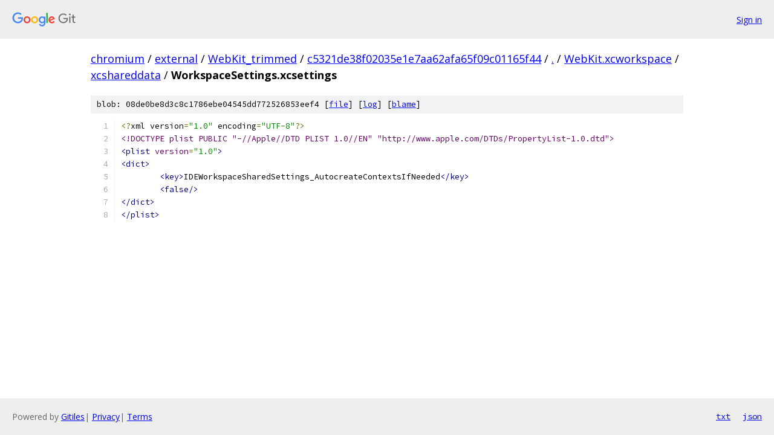

--- FILE ---
content_type: text/html; charset=utf-8
request_url: https://chromium.googlesource.com/external/WebKit_trimmed/+/c5321de38f02035e1e7aa62afa65f09c01165f44/WebKit.xcworkspace/xcshareddata/WorkspaceSettings.xcsettings
body_size: 1199
content:
<!DOCTYPE html><html lang="en"><head><meta charset="utf-8"><meta name="viewport" content="width=device-width, initial-scale=1"><title>WebKit.xcworkspace/xcshareddata/WorkspaceSettings.xcsettings - external/WebKit_trimmed - Git at Google</title><link rel="stylesheet" type="text/css" href="/+static/base.css"><link rel="stylesheet" type="text/css" href="/+static/prettify/prettify.css"><!-- default customHeadTagPart --></head><body class="Site"><header class="Site-header"><div class="Header"><a class="Header-image" href="/"><img src="//www.gstatic.com/images/branding/lockups/2x/lockup_git_color_108x24dp.png" width="108" height="24" alt="Google Git"></a><div class="Header-menu"> <a class="Header-menuItem" href="https://accounts.google.com/AccountChooser?faa=1&amp;continue=https://chromium.googlesource.com/login/external/WebKit_trimmed/%2B/c5321de38f02035e1e7aa62afa65f09c01165f44/WebKit.xcworkspace/xcshareddata/WorkspaceSettings.xcsettings">Sign in</a> </div></div></header><div class="Site-content"><div class="Container "><div class="Breadcrumbs"><a class="Breadcrumbs-crumb" href="/?format=HTML">chromium</a> / <a class="Breadcrumbs-crumb" href="/external/">external</a> / <a class="Breadcrumbs-crumb" href="/external/WebKit_trimmed/">WebKit_trimmed</a> / <a class="Breadcrumbs-crumb" href="/external/WebKit_trimmed/+/c5321de38f02035e1e7aa62afa65f09c01165f44">c5321de38f02035e1e7aa62afa65f09c01165f44</a> / <a class="Breadcrumbs-crumb" href="/external/WebKit_trimmed/+/c5321de38f02035e1e7aa62afa65f09c01165f44/">.</a> / <a class="Breadcrumbs-crumb" href="/external/WebKit_trimmed/+/c5321de38f02035e1e7aa62afa65f09c01165f44/WebKit.xcworkspace">WebKit.xcworkspace</a> / <a class="Breadcrumbs-crumb" href="/external/WebKit_trimmed/+/c5321de38f02035e1e7aa62afa65f09c01165f44/WebKit.xcworkspace/xcshareddata">xcshareddata</a> / <span class="Breadcrumbs-crumb">WorkspaceSettings.xcsettings</span></div><div class="u-sha1 u-monospace BlobSha1">blob: 08de0be8d3c8c1786ebe04545dd772526853eef4 [<a href="/external/WebKit_trimmed/+/c5321de38f02035e1e7aa62afa65f09c01165f44/WebKit.xcworkspace/xcshareddata/WorkspaceSettings.xcsettings">file</a>] [<a href="/external/WebKit_trimmed/+log/c5321de38f02035e1e7aa62afa65f09c01165f44/WebKit.xcworkspace/xcshareddata/WorkspaceSettings.xcsettings">log</a>] [<a href="/external/WebKit_trimmed/+blame/c5321de38f02035e1e7aa62afa65f09c01165f44/WebKit.xcworkspace/xcshareddata/WorkspaceSettings.xcsettings">blame</a>]</div><table class="FileContents"><tr class="u-pre u-monospace FileContents-line"><td class="u-lineNum u-noSelect FileContents-lineNum" data-line-number="1"></td><td class="FileContents-lineContents" id="1"><span class="pun">&lt;?</span><span class="pln">xml version</span><span class="pun">=</span><span class="str">&quot;1.0&quot;</span><span class="pln"> encoding</span><span class="pun">=</span><span class="str">&quot;UTF-8&quot;</span><span class="pun">?&gt;</span></td></tr><tr class="u-pre u-monospace FileContents-line"><td class="u-lineNum u-noSelect FileContents-lineNum" data-line-number="2"></td><td class="FileContents-lineContents" id="2"><span class="dec">&lt;!DOCTYPE plist PUBLIC &quot;-//Apple//DTD PLIST 1.0//EN&quot; &quot;http://www.apple.com/DTDs/PropertyList-1.0.dtd&quot;&gt;</span></td></tr><tr class="u-pre u-monospace FileContents-line"><td class="u-lineNum u-noSelect FileContents-lineNum" data-line-number="3"></td><td class="FileContents-lineContents" id="3"><span class="tag">&lt;plist</span><span class="pln"> </span><span class="atn">version</span><span class="pun">=</span><span class="atv">&quot;1.0&quot;</span><span class="tag">&gt;</span></td></tr><tr class="u-pre u-monospace FileContents-line"><td class="u-lineNum u-noSelect FileContents-lineNum" data-line-number="4"></td><td class="FileContents-lineContents" id="4"><span class="tag">&lt;dict&gt;</span></td></tr><tr class="u-pre u-monospace FileContents-line"><td class="u-lineNum u-noSelect FileContents-lineNum" data-line-number="5"></td><td class="FileContents-lineContents" id="5"><span class="pln">	</span><span class="tag">&lt;key&gt;</span><span class="pln">IDEWorkspaceSharedSettings_AutocreateContextsIfNeeded</span><span class="tag">&lt;/key&gt;</span></td></tr><tr class="u-pre u-monospace FileContents-line"><td class="u-lineNum u-noSelect FileContents-lineNum" data-line-number="6"></td><td class="FileContents-lineContents" id="6"><span class="pln">	</span><span class="tag">&lt;false/&gt;</span></td></tr><tr class="u-pre u-monospace FileContents-line"><td class="u-lineNum u-noSelect FileContents-lineNum" data-line-number="7"></td><td class="FileContents-lineContents" id="7"><span class="tag">&lt;/dict&gt;</span></td></tr><tr class="u-pre u-monospace FileContents-line"><td class="u-lineNum u-noSelect FileContents-lineNum" data-line-number="8"></td><td class="FileContents-lineContents" id="8"><span class="tag">&lt;/plist&gt;</span></td></tr></table><script nonce="1gds2R5Eek589V9KItMzow">for (let lineNumEl of document.querySelectorAll('td.u-lineNum')) {lineNumEl.onclick = () => {window.location.hash = `#${lineNumEl.getAttribute('data-line-number')}`;};}</script></div> <!-- Container --></div> <!-- Site-content --><footer class="Site-footer"><div class="Footer"><span class="Footer-poweredBy">Powered by <a href="https://gerrit.googlesource.com/gitiles/">Gitiles</a>| <a href="https://policies.google.com/privacy">Privacy</a>| <a href="https://policies.google.com/terms">Terms</a></span><span class="Footer-formats"><a class="u-monospace Footer-formatsItem" href="?format=TEXT">txt</a> <a class="u-monospace Footer-formatsItem" href="?format=JSON">json</a></span></div></footer></body></html>